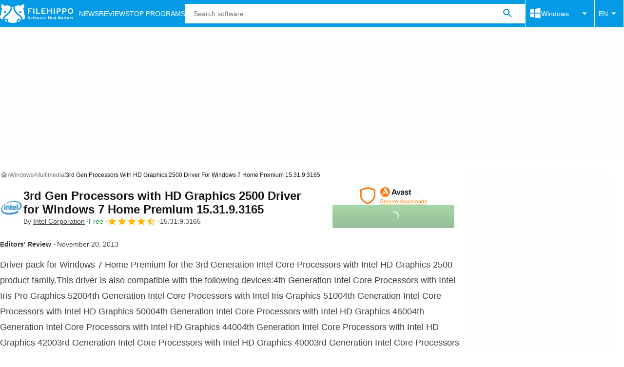

--- FILE ---
content_type: application/javascript; charset=utf-8
request_url: https://fundingchoicesmessages.google.com/f/AGSKWxVXWx3YsfMhK-nQEu7ExX0V3J3yXe4gjYnU6G3qeosmqwq4NDVtvzYIPMaZX2AFubC8pkzbi4mUadv00MHK9rhsJW8cJ4-KPnQ-M_xLQP-nQcMAcyrCTCk7p0oHvlPEyPWt1xCuamAILl9jOxAZ3C8-N-d_dZWasJYQkQj_W9PsliknUszyoySLy5pL/_/adtext2./adserve-/assets/ads3-/dblclickad./layout/ad.
body_size: -1284
content:
window['3c0bc397-0224-4168-99c8-a6a5cabe4d8f'] = true;

--- FILE ---
content_type: application/javascript; charset=utf-8
request_url: https://fundingchoicesmessages.google.com/f/AGSKWxX-_Teyf56KMJdWrapb1dti-dA9H3UGy6LnziAq6K3F_MIfSLcFesdQhKxJVhWw4eaY49yzC-qNOxLD6_tqndoV8VP0Bt4LG0VspTO-YVtubYzauZBARiLj0j8HqmKc5LHXjhII8w==?fccs=W251bGwsbnVsbCxudWxsLG51bGwsbnVsbCxudWxsLFsxNzcwMDQ2NTQ2LDI4ODAwMDAwMF0sbnVsbCxudWxsLG51bGwsW251bGwsWzcsNl0sbnVsbCxudWxsLG51bGwsbnVsbCxudWxsLG51bGwsbnVsbCxudWxsLG51bGwsMV0sImh0dHBzOi8vZmlsZWhpcHBvLmNvbS9kb3dubG9hZF8zcmRfZ2VuX3Byb2Nlc3NvcnNfd2l0aF9oZF9ncmFwaGljc18yNTAwX2RyaXZlcl93aW5kb3dzXzdfaG9tZV9wcmVtaXVtXzE1LjMxLjkuMzE2NS8iLG51bGwsW1s4LCJGZjBSR0hUdW44SSJdLFs5LCJlbi1VUyJdLFsxNiwiWzEsMSwxXSJdLFsxOSwiMiJdLFsxNywiWzBdIl0sWzI0LCIiXSxbMjksImZhbHNlIl1dXQ
body_size: 123
content:
if (typeof __googlefc.fcKernelManager.run === 'function') {"use strict";this.default_ContributorServingResponseClientJs=this.default_ContributorServingResponseClientJs||{};(function(_){var window=this;
try{
var rp=function(a){this.A=_.t(a)};_.u(rp,_.J);var sp=function(a){this.A=_.t(a)};_.u(sp,_.J);sp.prototype.getWhitelistStatus=function(){return _.F(this,2)};var tp=function(a){this.A=_.t(a)};_.u(tp,_.J);var up=_.ed(tp),vp=function(a,b,c){this.B=a;this.j=_.A(b,rp,1);this.l=_.A(b,_.Qk,3);this.F=_.A(b,sp,4);a=this.B.location.hostname;this.D=_.Fg(this.j,2)&&_.O(this.j,2)!==""?_.O(this.j,2):a;a=new _.Qg(_.Rk(this.l));this.C=new _.eh(_.q.document,this.D,a);this.console=null;this.o=new _.np(this.B,c,a)};
vp.prototype.run=function(){if(_.O(this.j,3)){var a=this.C,b=_.O(this.j,3),c=_.gh(a),d=new _.Wg;b=_.hg(d,1,b);c=_.C(c,1,b);_.kh(a,c)}else _.hh(this.C,"FCNEC");_.pp(this.o,_.A(this.l,_.De,1),this.l.getDefaultConsentRevocationText(),this.l.getDefaultConsentRevocationCloseText(),this.l.getDefaultConsentRevocationAttestationText(),this.D);_.qp(this.o,_.F(this.F,1),this.F.getWhitelistStatus());var e;a=(e=this.B.googlefc)==null?void 0:e.__executeManualDeployment;a!==void 0&&typeof a==="function"&&_.Uo(this.o.G,
"manualDeploymentApi")};var wp=function(){};wp.prototype.run=function(a,b,c){var d;return _.v(function(e){d=up(b);(new vp(a,d,c)).run();return e.return({})})};_.Uk(7,new wp);
}catch(e){_._DumpException(e)}
}).call(this,this.default_ContributorServingResponseClientJs);
// Google Inc.

//# sourceURL=/_/mss/boq-content-ads-contributor/_/js/k=boq-content-ads-contributor.ContributorServingResponseClientJs.en_US.Ff0RGHTun8I.es5.O/d=1/exm=ad_blocking_detection_executable,kernel_loader,loader_js_executable/ed=1/rs=AJlcJMwj_NGSDs7Ec5ZJCmcGmg-e8qljdw/m=cookie_refresh_executable
__googlefc.fcKernelManager.run('\x5b\x5b\x5b7,\x22\x5b\x5bnull,\\\x22filehippo.com\\\x22,\\\x22AKsRol-xbcTreb1EwA4Rjb_wCpW6Grj-Bgk_1W0B7uu8EOWEcmHci7OEcagi5qV6H2fBuOV2xNbP8EUCtpMbAfX8a2e8XKp7yumjUth_IYXpU4zKMKs2LMC5jlGFHVrY9juW4TsCq7UOf5wIL0AZmq6E6SuKYVYOEg\\\\u003d\\\\u003d\\\x22\x5d,null,\x5b\x5bnull,null,null,\\\x22https:\/\/fundingchoicesmessages.google.com\/f\/AGSKWxVfG5kgeSA5GXUExR36zEJqoQjSPJsW1MbI9FuEr5ZYm-ZaF6KWCqN_wCfRh6EHb18cqx8hJwvSqdlNA--2YJACDPBDbgNGDF6Ss36aQoAP4Rtshp8CBQ9F82TveEUZ3TCN2pCWFQ\\\\u003d\\\\u003d\\\x22\x5d,null,null,\x5bnull,null,null,\\\x22https:\/\/fundingchoicesmessages.google.com\/el\/AGSKWxUSF0GQrO62XNeT9Q0n8BgB3ikvP9DgSoMxbUx_SyC3M62wWCTzlslTDkcsooGA4bU320BgnKt-EvC1oUfEyoZ9abLZpzQeQVKpANfMHdsMNWfwQg5Da5aRPWx_1J31pklEvY5Xew\\\\u003d\\\\u003d\\\x22\x5d,null,\x5bnull,\x5b7,6\x5d,null,null,null,null,null,null,null,null,null,1\x5d\x5d,\x5b3,1\x5d\x5d\x22\x5d\x5d,\x5bnull,null,null,\x22https:\/\/fundingchoicesmessages.google.com\/f\/AGSKWxXkvETFH-YRx6SeiX5g28dmcrXjzLxNeZJaiFLbP0Fnyb7kFdCr2iDinAoIqa3oUcGNr9zWVTJ2Cy6-i58WDbjUQAzrz9WH_RIfpHyBQeJBvrq1epLepNQpbcXYsP8KDM_VoZfV2w\\u003d\\u003d\x22\x5d\x5d');}